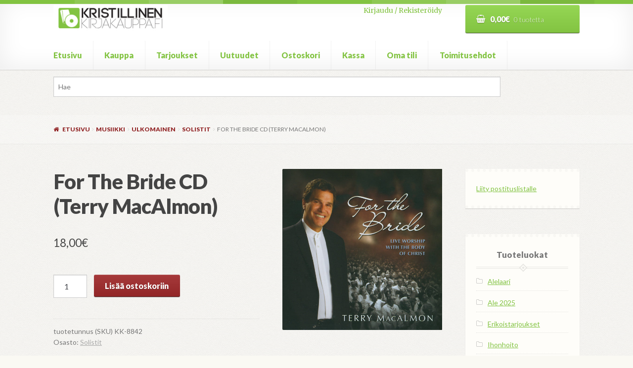

--- FILE ---
content_type: text/html; charset=UTF-8
request_url: https://www.kristillinenkirjakauppa.fi/tuote/for-the-bride-cd-terry-macalmon/
body_size: 13660
content:
<!doctype html>
<html lang="fi">
<head>
<meta charset="UTF-8">
<meta name="viewport" content="width=device-width, initial-scale=1, maximum-scale=1.0, user-scalable=no">
<link rel="profile" href="http://gmpg.org/xfn/11">
<link rel="pingback" href="https://www.kristillinenkirjakauppa.fi/xmlrpc.php">

<title>For The Bride CD (Terry MacAlmon) &#8211; kristillinenkirjakauppa.fi</title>
<link rel='dns-prefetch' href='//fonts.googleapis.com' />
<link rel='dns-prefetch' href='//code.jquery.com' />
<link rel='dns-prefetch' href='//s.w.org' />
<link rel="alternate" type="application/rss+xml" title="kristillinenkirjakauppa.fi &raquo; syöte" href="https://www.kristillinenkirjakauppa.fi/feed/" />
<link rel="alternate" type="application/rss+xml" title="kristillinenkirjakauppa.fi &raquo; kommenttien syöte" href="https://www.kristillinenkirjakauppa.fi/comments/feed/" />
		<script type="text/javascript">
			window._wpemojiSettings = {"baseUrl":"https:\/\/s.w.org\/images\/core\/emoji\/11\/72x72\/","ext":".png","svgUrl":"https:\/\/s.w.org\/images\/core\/emoji\/11\/svg\/","svgExt":".svg","source":{"concatemoji":"https:\/\/www.kristillinenkirjakauppa.fi\/wp-includes\/js\/wp-emoji-release.min.js?ver=4.9.22"}};
			!function(e,a,t){var n,r,o,i=a.createElement("canvas"),p=i.getContext&&i.getContext("2d");function s(e,t){var a=String.fromCharCode;p.clearRect(0,0,i.width,i.height),p.fillText(a.apply(this,e),0,0);e=i.toDataURL();return p.clearRect(0,0,i.width,i.height),p.fillText(a.apply(this,t),0,0),e===i.toDataURL()}function c(e){var t=a.createElement("script");t.src=e,t.defer=t.type="text/javascript",a.getElementsByTagName("head")[0].appendChild(t)}for(o=Array("flag","emoji"),t.supports={everything:!0,everythingExceptFlag:!0},r=0;r<o.length;r++)t.supports[o[r]]=function(e){if(!p||!p.fillText)return!1;switch(p.textBaseline="top",p.font="600 32px Arial",e){case"flag":return s([55356,56826,55356,56819],[55356,56826,8203,55356,56819])?!1:!s([55356,57332,56128,56423,56128,56418,56128,56421,56128,56430,56128,56423,56128,56447],[55356,57332,8203,56128,56423,8203,56128,56418,8203,56128,56421,8203,56128,56430,8203,56128,56423,8203,56128,56447]);case"emoji":return!s([55358,56760,9792,65039],[55358,56760,8203,9792,65039])}return!1}(o[r]),t.supports.everything=t.supports.everything&&t.supports[o[r]],"flag"!==o[r]&&(t.supports.everythingExceptFlag=t.supports.everythingExceptFlag&&t.supports[o[r]]);t.supports.everythingExceptFlag=t.supports.everythingExceptFlag&&!t.supports.flag,t.DOMReady=!1,t.readyCallback=function(){t.DOMReady=!0},t.supports.everything||(n=function(){t.readyCallback()},a.addEventListener?(a.addEventListener("DOMContentLoaded",n,!1),e.addEventListener("load",n,!1)):(e.attachEvent("onload",n),a.attachEvent("onreadystatechange",function(){"complete"===a.readyState&&t.readyCallback()})),(n=t.source||{}).concatemoji?c(n.concatemoji):n.wpemoji&&n.twemoji&&(c(n.twemoji),c(n.wpemoji)))}(window,document,window._wpemojiSettings);
		</script>
		<style type="text/css">
img.wp-smiley,
img.emoji {
	display: inline !important;
	border: none !important;
	box-shadow: none !important;
	height: 1em !important;
	width: 1em !important;
	margin: 0 .07em !important;
	vertical-align: -0.1em !important;
	background: none !important;
	padding: 0 !important;
}
</style>
<link rel='stylesheet' id='wc_product_finder-css'  href='https://www.kristillinenkirjakauppa.fi/wp-content/plugins/woocommerce-product-finder/assets/css/style.css?ver=4.9.22' type='text/css' media='all' />
<link rel='stylesheet' id='photoswipe-css'  href='//www.kristillinenkirjakauppa.fi/wp-content/plugins/woocommerce/assets/css/photoswipe/photoswipe.css?ver=3.0.7' type='text/css' media='all' />
<link rel='stylesheet' id='photoswipe-default-skin-css'  href='//www.kristillinenkirjakauppa.fi/wp-content/plugins/woocommerce/assets/css/photoswipe/default-skin/default-skin.css?ver=3.0.7' type='text/css' media='all' />
<link rel='stylesheet' id='brands-styles-css'  href='https://www.kristillinenkirjakauppa.fi/wp-content/plugins/woocommerce-brands/assets/css/style.css?ver=4.9.22' type='text/css' media='all' />
<link rel='stylesheet' id='wooslider-flexslider-css'  href='https://www.kristillinenkirjakauppa.fi/wp-content/plugins/wooslider/assets/css/flexslider.css?ver=2.0.1' type='text/css' media='all' />
<link rel='stylesheet' id='wooslider-common-css'  href='https://www.kristillinenkirjakauppa.fi/wp-content/plugins/wooslider/assets/css/style.css?ver=2.0.1' type='text/css' media='all' />
<link rel='stylesheet' id='dashicons-css'  href='https://www.kristillinenkirjakauppa.fi/wp-includes/css/dashicons.min.css?ver=4.9.22' type='text/css' media='all' />
<link rel='stylesheet' id='yith_wcbm_badge_style-css'  href='https://www.kristillinenkirjakauppa.fi/wp-content/plugins/yith-woocommerce-badge-management-premium/assets/css/frontend.css?ver=4.9.22' type='text/css' media='all' />
<style id='yith_wcbm_badge_style-inline-css' type='text/css'>
			.yith-wcbm-css-badge-15510{
				color: #050505;
				font-family: "Open Sans",sans-serif;
				position: absolute;
				background-color: transparent;
				overflow: auto;
				top: 0px;bottom: auto;left: 0px;right: 0px;opacity: 1;			}
			.yith-wcbm-css-badge-15510 div.yith-wcbm-css-s1{
				
			}

			.yith-wcbm-css-badge-15510 div.yith-wcbm-css-s2{
				
			}

			.yith-wcbm-css-badge-15510 div.yith-wcbm-css-text{
				padding: 6px 8px;
				background: #eeee22;
				font-size: 13px;
				font-weight: bold;
				line-height:13px;
			}
			

			.yith-wcbm-css-badge-24496{
				color: #FFFFFF;
				font-family: "Open Sans",sans-serif;
				position: absolute;
				background-color: transparent;
				overflow: auto;
				top: 0px;bottom: auto;left: 0px;right: 0px;opacity: 1;			}
			.yith-wcbm-css-badge-24496 div.yith-wcbm-css-s1{
				
			}

			.yith-wcbm-css-badge-24496 div.yith-wcbm-css-s2{
				
			}

			.yith-wcbm-css-badge-24496 div.yith-wcbm-css-text{
				padding: 6px 8px;
				background: #82c341;
				font-size: 13px;
				font-weight: bold;
				line-height:13px;
			}
			

			.yith-wcbm-css-badge-24495{
				color: #FFFFFF;
				font-family: "Open Sans",sans-serif;
				position: absolute;
				background-color: transparent;
				overflow: auto;
				top: 0px;bottom: auto;left: 0px;right: 0px;opacity: 1;			}
			.yith-wcbm-css-badge-24495 div.yith-wcbm-css-s1{
				
			}

			.yith-wcbm-css-badge-24495 div.yith-wcbm-css-s2{
				
			}

			.yith-wcbm-css-badge-24495 div.yith-wcbm-css-text{
				padding: 6px 8px;
				background: #dd3333;
				font-size: 13px;
				font-weight: bold;
				line-height:13px;
			}
			


</style>
<link rel='stylesheet' id='googleFontsOpenSans-css'  href='//fonts.googleapis.com/css?family=Open+Sans%3A400%2C600%2C700%2C800%2C300&#038;ver=4.9.22' type='text/css' media='all' />
<link rel='stylesheet' id='ywgc-frontend-css'  href='https://www.kristillinenkirjakauppa.fi/wp-content/plugins/yith-woocommerce-gift-cards-premium/assets/css/ywgc-frontend.css?ver=1.6.6' type='text/css' media='all' />
<link rel='stylesheet' id='jquery-ui-css-css'  href='//code.jquery.com/ui/1.11.4/themes/smoothness/jquery-ui.css?ver=4.9.22' type='text/css' media='all' />
<link rel='stylesheet' id='storefront-style-css'  href='https://www.kristillinenkirjakauppa.fi/wp-content/themes/storefront/style.css?ver=4.9.22' type='text/css' media='all' />
<style id='storefront-style-inline-css' type='text/css'>

			.main-navigation ul li a,
			.site-title a,
			ul.menu li a,
			.site-branding h1 a,
			.site-footer .storefront-handheld-footer-bar a:not(.button),
			button.menu-toggle,
			button.menu-toggle:hover {
				color: #82c341;
			}

			button.menu-toggle,
			button.menu-toggle:hover {
				border-color: #82c341;
			}

			.main-navigation ul li a:hover,
			.main-navigation ul li:hover > a,
			.site-title a:hover,
			a.cart-contents:hover,
			.site-header-cart .widget_shopping_cart a:hover,
			.site-header-cart:hover > li > a,
			.site-header ul.menu li.current-menu-item > a {
				color: #b4f573;
			}

			table th {
				background-color: #f0efeb;
			}

			table tbody td {
				background-color: #f5f4f0;
			}

			table tbody tr:nth-child(2n) td {
				background-color: #f3f2ee;
			}

			.site-header,
			.secondary-navigation ul ul,
			.main-navigation ul.menu > li.menu-item-has-children:after,
			.secondary-navigation ul.menu ul,
			.storefront-handheld-footer-bar,
			.storefront-handheld-footer-bar ul li > a,
			.storefront-handheld-footer-bar ul li.search .site-search,
			button.menu-toggle,
			button.menu-toggle:hover {
				background-color: #ffffff;
			}

			p.site-description,
			.site-header,
			.storefront-handheld-footer-bar {
				color: #444444;
			}

			.storefront-handheld-footer-bar ul li.cart .count,
			button.menu-toggle:after,
			button.menu-toggle:before,
			button.menu-toggle span:before {
				background-color: #82c341;
			}

			.storefront-handheld-footer-bar ul li.cart .count {
				color: #ffffff;
			}

			.storefront-handheld-footer-bar ul li.cart .count {
				border-color: #ffffff;
			}

			h1, h2, h3, h4, h5, h6 {
				color: #444444;
			}

			.widget h1 {
				border-bottom-color: #444444;
			}

			body,
			.secondary-navigation a,
			.onsale,
			.pagination .page-numbers li .page-numbers:not(.current), .woocommerce-pagination .page-numbers li .page-numbers:not(.current) {
				color: #777777;
			}

			.widget-area .widget a,
			.hentry .entry-header .posted-on a,
			.hentry .entry-header .byline a {
				color: #a9a9a9;
			}

			a  {
				color: #82c341;
			}

			a:focus,
			.button:focus,
			.button.alt:focus,
			.button.added_to_cart:focus,
			.button.wc-forward:focus,
			button:focus,
			input[type="button"]:focus,
			input[type="reset"]:focus,
			input[type="submit"]:focus {
				outline-color: #82c341;
			}

			button, input[type="button"], input[type="reset"], input[type="submit"], .button, .added_to_cart, .widget a.button, .site-header-cart .widget_shopping_cart a.button {
				background-color: #82c341;
				border-color: #82c341;
				color: #ffffff;
			}

			button:hover, input[type="button"]:hover, input[type="reset"]:hover, input[type="submit"]:hover, .button:hover, .added_to_cart:hover, .widget a.button:hover, .site-header-cart .widget_shopping_cart a.button:hover {
				background-color: #69aa28;
				border-color: #69aa28;
				color: #ffffff;
			}

			button.alt, input[type="button"].alt, input[type="reset"].alt, input[type="submit"].alt, .button.alt, .added_to_cart.alt, .widget-area .widget a.button.alt, .added_to_cart, .pagination .page-numbers li .page-numbers.current, .woocommerce-pagination .page-numbers li .page-numbers.current, .widget a.button.checkout {
				background-color: #922627;
				border-color: #922627;
				color: #ffffff;
			}

			button.alt:hover, input[type="button"].alt:hover, input[type="reset"].alt:hover, input[type="submit"].alt:hover, .button.alt:hover, .added_to_cart.alt:hover, .widget-area .widget a.button.alt:hover, .added_to_cart:hover, .widget a.button.checkout:hover {
				background-color: #790d0e;
				border-color: #790d0e;
				color: #ffffff;
			}

			#comments .comment-list .comment-content .comment-text {
				background-color: #f0efeb;
			}

			.site-footer {
				background-color: #85db32;
				color: #ffffff;
			}

			.site-footer a:not(.button) {
				color: #ffffff;
			}

			.site-footer h1, .site-footer h2, .site-footer h3, .site-footer h4, .site-footer h5, .site-footer h6 {
				color: #444444;
			}

			#order_review,
			#payment .payment_methods > li .payment_box {
				background-color: #F7F6F2;
			}

			#payment .payment_methods > li {
				background-color: #f2f1ed;
			}

			#payment .payment_methods > li:hover {
				background-color: #edece8;
			}

			@media screen and ( min-width: 768px ) {
				.secondary-navigation ul.menu a:hover {
					color: #5d5d5d;
				}

				.secondary-navigation ul.menu a {
					color: #444444;
				}

				.site-header-cart .widget_shopping_cart,
				.main-navigation ul.menu ul.sub-menu,
				.main-navigation ul.nav-menu ul.children {
					background-color: #f7f7f7;
				}
			}
</style>
<link rel='stylesheet' id='bookshop-fonts-css'  href='https://fonts.googleapis.com/css?family=Merriweather%3A400%2C400italic%2C700%7CLato%3A300%2C400%2C400italic%2C700%2C700italic%2C900&#038;subset=latin%2Clatin-ext' type='text/css' media='all' />
<link rel='stylesheet' id='storefront-icons-css'  href='https://www.kristillinenkirjakauppa.fi/wp-content/themes/storefront/assets/sass/base/icons.css?ver=2.2.3' type='text/css' media='all' />
<link rel='stylesheet' id='storefront-fonts-css'  href='https://fonts.googleapis.com/css?family=Source+Sans+Pro:400,300,300italic,400italic,600,700,900&#038;subset=latin%2Clatin-ext' type='text/css' media='all' />
<link rel='stylesheet' id='storefront-woocommerce-style-css'  href='https://www.kristillinenkirjakauppa.fi/wp-content/themes/storefront/assets/sass/woocommerce/woocommerce.css?ver=2.2.3' type='text/css' media='all' />
<style id='storefront-woocommerce-style-inline-css' type='text/css'>

			a.cart-contents,
			.site-header-cart .widget_shopping_cart a {
				color: #82c341;
			}

			table.cart td.product-remove,
			table.cart td.actions {
				border-top-color: #F7F6F2;
			}

			.woocommerce-tabs ul.tabs li.active a,
			ul.products li.product .price,
			.onsale,
			.widget_search form:before,
			.widget_product_search form:before {
				color: #777777;
			}

			.woocommerce-breadcrumb a,
			a.woocommerce-review-link,
			.product_meta a {
				color: #a9a9a9;
			}

			.onsale {
				border-color: #777777;
			}

			.star-rating span:before,
			.quantity .plus, .quantity .minus,
			p.stars a:hover:after,
			p.stars a:after,
			.star-rating span:before,
			#payment .payment_methods li input[type=radio]:first-child:checked+label:before {
				color: #82c341;
			}

			.widget_price_filter .ui-slider .ui-slider-range,
			.widget_price_filter .ui-slider .ui-slider-handle {
				background-color: #82c341;
			}

			.woocommerce-breadcrumb,
			#reviews .commentlist li .comment_container {
				background-color: #f0efeb;
			}

			.order_details {
				background-color: #f0efeb;
			}

			.order_details li {
				border-bottom: 1px dotted #dbdad6;
			}

			.order_details:before,
			.order_details:after {
				background: -webkit-linear-gradient(transparent 0,transparent 0),-webkit-linear-gradient(135deg,#f0efeb 33.33%,transparent 33.33%),-webkit-linear-gradient(45deg,#f0efeb 33.33%,transparent 33.33%)
			}

			@media screen and ( min-width: 768px ) {
				.site-header-cart .widget_shopping_cart,
				.site-header .product_list_widget li .quantity {
					color: #444444;
				}
			}
</style>
<link rel='stylesheet' id='storefront-child-style-css'  href='https://www.kristillinenkirjakauppa.fi/wp-content/themes/bookshop/style.css?ver=4.9.22' type='text/css' media='all' />
<style id='storefront-child-style-inline-css' type='text/css'>

				.secondary-navigation ul.menu li a,
				.woocommerce-breadcrumb a,
				ul.products li.product .price,
				.star-rating span:before {
					color: #922627;
				}

				.site-header-cart .widget_shopping_cart, .main-navigation ul.menu ul.sub-menu, .main-navigation ul.nav-menu ul.children {
					background-color: #ffffff;
				}

				.star-rating:before {
					color: #777777;
				}

				.single-product div.product .summary .price,
				#reviews .commentlist li .review-meta strong,
				.main-navigation ul li.smm-active .widget h3.widget-title {
					color: #444444;
				}

				ul.products li.product h3,
				ul.products li.product .button,
				ul.products li.product .added_to_cart,
				.widget-area .widget a:not(.button) {
					color: #82c341;
				}

				.main-navigation ul li .smm-mega-menu ul.products li.product a.button.add_to_cart_button,
				.main-navigation ul li .smm-mega-menu ul.products li.product a.added_to_cart,
				.main-navigation ul li .smm-mega-menu ul.products li.product a.button.add_to_cart_button:hover,
				.main-navigation ul li .smm-mega-menu ul.products li.product a.added_to_cart:hover,
				.main-navigation ul li .smm-mega-menu ul.products li.product a.button.product_type_grouped,
				.main-navigation ul li .smm-mega-menu ul.products li.product a.button.product_type_grouped:hover {
					color: #82c341 !important;
					background-color: transparent !important;
				}

				.widget-area .widget a:hover,
				.main-navigation ul li a:hover,
				.main-navigation ul li:hover > a,
				.site-title a:hover, a.cart-contents:hover,
				.site-header-cart .widget_shopping_cart a:hover,
				.site-header-cart:hover > li > a,
				ul.menu li.current-menu-item > a {
					color: #5a9b19;
				}

				ul.products li.product .format,
				ul.products li.product .author,
				ul.products li.product .button:before,
				mark {
					color: #777777;
				}

				.onsale {
					background-color: #82c341;
					color: #F7F6F2;
				}

				.onsale:before {
					border-right-color: #82c341;
				}

				.onsale:after {
					border-left-color: #82c341;
				}

				.secondary-navigation ul.menu li a:hover {
					color: #ba4e4f;
				}

				.site-header:before {
					background-color: #82c341;
				}

				.button,
				button:not(.pswp__button),
				input[type=button],
				input[type=reset],
				input[type=submit],
				.site-header-cart .cart-contents {
					background: #82c341; /* Old browsers */
					background: -moz-linear-gradient(top, #96d755 0%, #82c341 100%); /* FF3.6-15 */
					background: -webkit-linear-gradient(top, #96d755 0%,#82c341 100%); /* Chrome10-25,Safari5.1-6 */
					background: linear-gradient(to bottom, #96d755 0%,#82c341 100%); /* W3C, IE10+, FF16+, Chrome26+, Opera12+, Safari7+ */
					filter: progid:DXImageTransform.Microsoft.gradient( startColorstr="#96d755", endColorstr="#82c341",GradientType=0 ); /* IE6-9 */
					color: #ffffff
				}

				.button:hover,
				button:not(.pswp__button):hover,
				input[type=button]:hover,
				input[type=reset]:hover,
				input[type=submit]:hover,
				.site-header-cart .cart-contents:hover {
					background: #82c341; /* Old browsers */
					background: -moz-linear-gradient(top, #82c341 0%, #5fa01e 100%); /* FF3.6-15 */
					background: -webkit-linear-gradient(top, #82c341 0%,#5fa01e 100%); /* Chrome10-25,Safari5.1-6 */
					background: linear-gradient(to bottom, #82c341 0%,#5fa01e 100%); /* W3C, IE10+, FF16+, Chrome26+, Opera12+, Safari7+ */
					filter: progid:DXImageTransform.Microsoft.gradient( startColorstr="#82c341", endColorstr="#5fa01e",GradientType=0 ); /* IE6-9 */
				}

				.button.alt,
				button.alt,
				input[type=button].alt,
				input[type=reset].alt,
				input[type=submit].alt {
					background: #922627; /* Old browsers */
					background: -moz-linear-gradient(top, #a63a3b 0%, #922627 100%); /* FF3.6-15 */
					background: -webkit-linear-gradient(top, #a63a3b 0%,#922627 100%); /* Chrome10-25,Safari5.1-6 */
					background: linear-gradient(to bottom, #a63a3b 0%,#922627 100%); /* W3C, IE10+, FF16+, Chrome26+, Opera12+, Safari7+ */
					filter: progid:DXImageTransform.Microsoft.gradient( startColorstr="#a63a3b", endColorstr="#922627",GradientType=0 ); /* IE6-9 */
					color: #ffffff
				}

				.button.alt:hover,
				button.alt:hover,
				input[type=button].alt:hover,
				input[type=reset].alt:hover,
				input[type=submit].alt:hover {
					background: #922627; /* Old browsers */
					background: -moz-linear-gradient(top, #922627 0%, #6f0304 100%); /* FF3.6-15 */
					background: -webkit-linear-gradient(top, #922627 0%,#6f0304 100%); /* Chrome10-25,Safari5.1-6 */
					background: linear-gradient(to bottom, #922627 0%,#6f0304 100%); /* W3C, IE10+, FF16+, Chrome26+, Opera12+, Safari7+ */
					filter: progid:DXImageTransform.Microsoft.gradient( startColorstr="#922627", endColorstr="#6f0304",GradientType=0 ); /* IE6-9 */
				}

				.site-header-cart .cart-contents:hover,
				.site-header-cart:hover .cart-contents,
				ul.menu li.current-menu-item > a.cart-contents {
					color: #ffffff
				}

				ul.menu li.current-menu-item > a,
				table th,
				#payment .payment_methods li label {
					color: #444444;
				}

				.main-navigation ul.nav-menu > li:hover > a,
				ul.menu li.current-menu-item > a:not(.cart-contents),
				.main-navigation ul.menu ul,
				.site-header-cart .widget_shopping_cart,
				.smm-mega-menu {
					background: #ffffff;
				}

				.main-navigation ul li.smm-active li:hover a {
					color: #82c341 !important;
				}

				.widget-area .widget,
				table,
				.woocommerce-tabs ul.tabs,
				.storefront-sorting,
				#order_review_heading,
				#order_review {
					background: #fefdf9;
				}

				.widget-area .widget.widget_shopping_cart {
					background: #fffffc;
				}

				.widget-area .widget .widget-title, .widget-area .widget .widgettitle,
				.site-main .storefront-product-section .section-title {
					border-bottom-color: #e8e7e3;
				}

				.widget-area .widget .widget-title:after, .widget-area .widget .widgettitle:after {
					background-color: #e8e7e3;
					border: 2px solid #fefdf9;
					box-shadow: 0 0 0 2px #e8e7e3;
				}

				.site-main .storefront-product-section .section-title:after {
					background-color: #e8e7e3;
					border: 2px solid #F7F6F2;
					box-shadow: 0 0 0 2px #e8e7e3;
				}
</style>
<link rel='stylesheet' id='storefront-woocommerce-brands-style-css'  href='https://www.kristillinenkirjakauppa.fi/wp-content/themes/storefront/assets/sass/woocommerce/extensions/brands.css?ver=4.9.22' type='text/css' media='all' />
<link rel='stylesheet' id='storefront-woocommerce-bundles-style-css'  href='https://www.kristillinenkirjakauppa.fi/wp-content/themes/storefront/assets/sass/woocommerce/extensions/bundles.css?ver=4.9.22' type='text/css' media='all' />
<link rel='stylesheet' id='wc-bundle-style-css'  href='https://www.kristillinenkirjakauppa.fi/wp-content/plugins/woocommerce-product-bundles/assets/css/wc-pb-frontend.css?ver=5.2.1' type='text/css' media='all' />
<script type='text/javascript' src='https://www.kristillinenkirjakauppa.fi/wp-includes/js/jquery/jquery.js?ver=1.12.4'></script>
<script type='text/javascript' src='https://www.kristillinenkirjakauppa.fi/wp-includes/js/jquery/jquery-migrate.min.js?ver=1.4.1'></script>
<script type='text/javascript'>
/* <![CDATA[ */
var wc_product_finder_data = {"ajax_url":"https:\/\/www.kristillinenkirjakauppa.fi\/wp-admin\/admin-ajax.php"};
/* ]]> */
</script>
<script type='text/javascript' src='https://www.kristillinenkirjakauppa.fi/wp-content/plugins/woocommerce-product-finder/assets/js/scripts.min.js?ver=4.9.22'></script>
<script type='text/javascript' src='https://www.kristillinenkirjakauppa.fi/wp-content/plugins/woocommerce/assets/js/accounting/accounting.min.js?ver=0.4.2'></script>
<link rel='https://api.w.org/' href='https://www.kristillinenkirjakauppa.fi/wp-json/' />
<link rel="EditURI" type="application/rsd+xml" title="RSD" href="https://www.kristillinenkirjakauppa.fi/xmlrpc.php?rsd" />
<link rel="wlwmanifest" type="application/wlwmanifest+xml" href="https://www.kristillinenkirjakauppa.fi/wp-includes/wlwmanifest.xml" /> 
<meta name="generator" content="WordPress 4.9.22" />
<meta name="generator" content="WooCommerce 3.0.7" />
<link rel="canonical" href="https://www.kristillinenkirjakauppa.fi/tuote/for-the-bride-cd-terry-macalmon/" />
<link rel='shortlink' href='https://www.kristillinenkirjakauppa.fi/?p=2921' />
<link rel="alternate" type="application/json+oembed" href="https://www.kristillinenkirjakauppa.fi/wp-json/oembed/1.0/embed?url=https%3A%2F%2Fwww.kristillinenkirjakauppa.fi%2Ftuote%2Ffor-the-bride-cd-terry-macalmon%2F" />
<link rel="alternate" type="text/xml+oembed" href="https://www.kristillinenkirjakauppa.fi/wp-json/oembed/1.0/embed?url=https%3A%2F%2Fwww.kristillinenkirjakauppa.fi%2Ftuote%2Ffor-the-bride-cd-terry-macalmon%2F&#038;format=xml" />
            <style type="text/css">
                .paytrail-provider-group {
                    background-color: #ebebeb !important;
                    color: #515151 !important;
                }
                .paytrail-provider-group.selected {
                    background-color: #33798d !important;
                    color: #ffffff !important;
                }
                .paytrail-provider-group.selected div {
                    color: #ffffff !important;
                }
                .paytrail-provider-group:hover {
                    background-color: #d0d0d0 !important;
                    color: #515151 !important;
                }
                .paytrail-provider-group.selected:hover {
                    background-color: #33798d !important;
                    color: #ffffff !important;
                }
                .woocommerce-checkout #payment .paytrail-woocommerce-payment-fields--list-item--input:checked+.paytrail-woocommerce-payment-fields--list-item--wrapper, .woocommerce-checkout #payment .paytrail-woocommerce-payment-fields--list-item:hover .paytrail-woocommerce-payment-fields--list-item--wrapper {                    
                    border: 2px solid #33798d !important;
                }
                .woocommerce-checkout #payment ul.payment_methods li.paytrail-woocommerce-payment-fields--list-item .paytrail-woocommerce-payment-fields--list-item--wrapper:hover {
                    border: 2px solid #5399ad !important;
                }
            </style>
        	<noscript><style>.woocommerce-product-gallery{ opacity: 1 !important; }</style></noscript>
	<style type="text/css" id="custom-background-css">
body.custom-background { background-color: ##F7F6F2; background-image: url("https://www.kristillinenkirjakauppa.fi/wp-content/themes/bookshop/assets/images/paper.png"); background-position: left top; background-size: auto; background-repeat: repeat; background-attachment: fixed; }
</style>
<link rel="icon" href="https://www.kristillinenkirjakauppa.fi/wp-content/uploads/2016/09/cropped-logo_icon-1-32x32.jpg" sizes="32x32" />
<link rel="icon" href="https://www.kristillinenkirjakauppa.fi/wp-content/uploads/2016/09/cropped-logo_icon-1-192x192.jpg" sizes="192x192" />
<link rel="apple-touch-icon-precomposed" href="https://www.kristillinenkirjakauppa.fi/wp-content/uploads/2016/09/cropped-logo_icon-1-180x180.jpg" />
<meta name="msapplication-TileImage" content="https://www.kristillinenkirjakauppa.fi/wp-content/uploads/2016/09/cropped-logo_icon-1-270x270.jpg" />
</head>

<body class="product-template-default single single-product postid-2921 custom-background wp-custom-logo woocommerce woocommerce-page yith-wcbm-theme-storefront right-sidebar woocommerce-active">
<div id="page" class="hfeed site">
	
	<header id="masthead" class="site-header" role="banner" style="">
		<div class="col-full">

					<a class="skip-link screen-reader-text" href="#site-navigation">Siirry navigointiin</a>
		<a class="skip-link screen-reader-text" href="#content">Siirry sisältöön</a>
				<div class="site-branding">
			<a href="https://www.kristillinenkirjakauppa.fi/" class="custom-logo-link" rel="home" itemprop="url"><img width="470" height="110" src="https://www.kristillinenkirjakauppa.fi/wp-content/uploads/2016/09/logo_vaaka.jpg" class="custom-logo" alt="kristillinenkirjakauppa.fi" itemprop="logo" srcset="https://www.kristillinenkirjakauppa.fi/wp-content/uploads/2016/09/logo_vaaka.jpg 470w, https://www.kristillinenkirjakauppa.fi/wp-content/uploads/2016/09/logo_vaaka-180x42.jpg 180w, https://www.kristillinenkirjakauppa.fi/wp-content/uploads/2016/09/logo_vaaka-320x75.jpg 320w, https://www.kristillinenkirjakauppa.fi/wp-content/uploads/2016/09/logo_vaaka-300x70.jpg 300w" sizes="(max-width: 470px) 100vw, 470px" /></a>		</div>
		<div class="site-search" style="text-align: right;"><a href="/my-account/">Kirjaudu / Rekister&ouml;idy</a></div>		<ul id="site-header-cart" class="site-header-cart menu">
			<li class="">
							<a class="cart-contents" href="https://www.kristillinenkirjakauppa.fi/cart/" title="Katso ostoskori">
				<span class="amount">0,00&euro;</span> <span class="count">0 tuotetta</span>
			</a>
					</li>
			<li>
				<div class="widget woocommerce widget_shopping_cart"><div class="widget_shopping_cart_content"></div></div>			</li>
		</ul>
		<div class="storefront-primary-navigation"><section class="bookshop-primary-navigation">		<nav id="site-navigation" class="main-navigation" role="navigation" aria-label="Ensisijainen navigointi">
		<button class="menu-toggle" aria-controls="site-navigation" aria-expanded="false"><span>Valikko</span></button>
			<div class="primary-navigation"><ul id="menu-paavalikko-myos-mobiili" class="menu"><li id="menu-item-18144" class="menu-item menu-item-type-post_type menu-item-object-page menu-item-home menu-item-18144"><a href="https://www.kristillinenkirjakauppa.fi/">Etusivu</a></li>
<li id="menu-item-18143" class="menu-item menu-item-type-post_type menu-item-object-page current_page_parent menu-item-18143"><a href="https://www.kristillinenkirjakauppa.fi/shop/">Kauppa</a></li>
<li id="menu-item-18137" class="menu-item menu-item-type-post_type menu-item-object-page menu-item-18137"><a href="https://www.kristillinenkirjakauppa.fi/tarjoukset/">Tarjoukset</a></li>
<li id="menu-item-18136" class="menu-item menu-item-type-post_type menu-item-object-page menu-item-18136"><a href="https://www.kristillinenkirjakauppa.fi/uutuudet/">Uutuudet</a></li>
<li id="menu-item-18142" class="menu-item menu-item-type-post_type menu-item-object-page menu-item-18142"><a href="https://www.kristillinenkirjakauppa.fi/cart/">Ostoskori</a></li>
<li id="menu-item-18141" class="menu-item menu-item-type-post_type menu-item-object-page menu-item-18141"><a href="https://www.kristillinenkirjakauppa.fi/checkout/">Kassa</a></li>
<li id="menu-item-18140" class="menu-item menu-item-type-post_type menu-item-object-page menu-item-18140"><a href="https://www.kristillinenkirjakauppa.fi/my-account/">Oma tili</a></li>
<li id="menu-item-18138" class="menu-item menu-item-type-post_type menu-item-object-page menu-item-18138"><a href="https://www.kristillinenkirjakauppa.fi/toimitusehdot/">Toimitusehdot</a></li>
</ul></div><div class="handheld-navigation"><ul id="menu-paavalikko-myos-mobiili-1" class="menu"><li class="menu-item menu-item-type-post_type menu-item-object-page menu-item-home menu-item-18144"><a href="https://www.kristillinenkirjakauppa.fi/">Etusivu</a></li>
<li class="menu-item menu-item-type-post_type menu-item-object-page current_page_parent menu-item-18143"><a href="https://www.kristillinenkirjakauppa.fi/shop/">Kauppa</a></li>
<li class="menu-item menu-item-type-post_type menu-item-object-page menu-item-18137"><a href="https://www.kristillinenkirjakauppa.fi/tarjoukset/">Tarjoukset</a></li>
<li class="menu-item menu-item-type-post_type menu-item-object-page menu-item-18136"><a href="https://www.kristillinenkirjakauppa.fi/uutuudet/">Uutuudet</a></li>
<li class="menu-item menu-item-type-post_type menu-item-object-page menu-item-18142"><a href="https://www.kristillinenkirjakauppa.fi/cart/">Ostoskori</a></li>
<li class="menu-item menu-item-type-post_type menu-item-object-page menu-item-18141"><a href="https://www.kristillinenkirjakauppa.fi/checkout/">Kassa</a></li>
<li class="menu-item menu-item-type-post_type menu-item-object-page menu-item-18140"><a href="https://www.kristillinenkirjakauppa.fi/my-account/">Oma tili</a></li>
<li class="menu-item menu-item-type-post_type menu-item-object-page menu-item-18138"><a href="https://www.kristillinenkirjakauppa.fi/toimitusehdot/">Toimitusehdot</a></li>
</ul></div>		</nav><!-- #site-navigation -->
		</section></div>
		</div>
	</header><!-- #masthead -->

			<div class="header-widget-region" role="complementary">
			<div class="col-full">
				<div id="woocommerce_product_search_widget-5" class="widget widget_woocommerce_product_search_widget"><div id="product-search-1958691323" class="product-search floating"><div class="product-search-form"><form id="product-search-form-1958691323" class="product-search-form" action="https://www.kristillinenkirjakauppa.fi/" method="get"><div><input id="product-search-field-1958691323" name="s" type="text" class="product-search-field" placeholder="Hae" autocomplete="off"/><input type="hidden" name="post_type" value="product"/><input type="hidden" name="tags" value="1"/><input type="hidden" name="ixwps" value="1"/><noscript><button type="submit">Hae</button></noscript></div></form></div><div id="product-search-results-1958691323" class="product-search-results"></div></div><script type="text/javascript">if ( typeof jQuery !== "undefined" ) {jQuery(document).ready(function(){jQuery("#product-search-field-1958691323").typeWatch( {
				callback: function (value) { ixwps.productSearch('product-search-field-1958691323', 'product-search-1958691323', 'product-search-1958691323 div.product-search-results', 'https://www.kristillinenkirjakauppa.fi/wp-admin/admin-ajax.php', value, {no_results:"",dynamic_focus:true}); },
				wait: 500,
				highlight: true,
				captureLength: 1
			} );ixwps.navigate("product-search-field-1958691323","product-search-results-1958691323");ixwps.dynamicFocus("product-search-1958691323","product-search-results-1958691323");ixwps.autoAdjust("product-search-field-1958691323","product-search-results-1958691323");});}</script></div>			</div>
		</div>
		
	<div id="content" class="site-content" tabindex="-1">
		<div class="col-full">

		<nav class="woocommerce-breadcrumb"><a href="https://www.kristillinenkirjakauppa.fi">Etusivu</a><span class="breadcrumb-separator"> / </span><a href="https://www.kristillinenkirjakauppa.fi/tuote-osasto/musiikki/">Musiikki</a><span class="breadcrumb-separator"> / </span><a href="https://www.kristillinenkirjakauppa.fi/tuote-osasto/musiikki/ulkomainen/">Ulkomainen</a><span class="breadcrumb-separator"> / </span><a href="https://www.kristillinenkirjakauppa.fi/tuote-osasto/musiikki/ulkomainen/solistit-ulkomainen/">Solistit</a><span class="breadcrumb-separator"> / </span>For The Bride CD (Terry MacAlmon)</nav><div class="woocommerce"></div>
			<div id="primary" class="content-area">
			<main id="main" class="site-main" role="main">
		
		
			

<div id="product-2921" class="post-2921 product type-product status-publish has-post-thumbnail product_cat-solistit-ulkomainen first instock taxable shipping-taxable purchasable product-type-simple">

	<div class="woocommerce-product-gallery woocommerce-product-gallery--with-images woocommerce-product-gallery--columns-4 images" data-columns="4" style="opacity: 0; transition: opacity .25s ease-in-out;">
	<figure class="woocommerce-product-gallery__wrapper">
		<div data-thumb="https://www.kristillinenkirjakauppa.fi/wp-content/uploads/2016/08/8842-180x180.jpg" class="woocommerce-product-gallery__image"><a href="https://www.kristillinenkirjakauppa.fi/wp-content/uploads/2016/08/8842.jpg"><img width="598" height="600" src="https://www.kristillinenkirjakauppa.fi/wp-content/uploads/2016/08/8842-598x600.jpg" class="attachment-shop_single size-shop_single wp-post-image" alt="For The Bride CD" title="" data-src="https://www.kristillinenkirjakauppa.fi/wp-content/uploads/2016/08/8842.jpg" data-large_image="https://www.kristillinenkirjakauppa.fi/wp-content/uploads/2016/08/8842.jpg" data-large_image_width="800" data-large_image_height="803" srcset="https://www.kristillinenkirjakauppa.fi/wp-content/uploads/2016/08/8842-598x600.jpg 598w, https://www.kristillinenkirjakauppa.fi/wp-content/uploads/2016/08/8842-180x180.jpg 180w, https://www.kristillinenkirjakauppa.fi/wp-content/uploads/2016/08/8842-320x320.jpg 320w, https://www.kristillinenkirjakauppa.fi/wp-content/uploads/2016/08/8842-768x771.jpg 768w, https://www.kristillinenkirjakauppa.fi/wp-content/uploads/2016/08/8842-300x300.jpg 300w, https://www.kristillinenkirjakauppa.fi/wp-content/uploads/2016/08/8842-32x32.jpg 32w, https://www.kristillinenkirjakauppa.fi/wp-content/uploads/2016/08/8842.jpg 800w" sizes="(max-width: 598px) 100vw, 598px" /></a></div>	</figure>
</div>

	<div class="summary entry-summary">

		<h1 class="product_title entry-title">For The Bride CD (Terry MacAlmon)</h1><p class="price"><span class="woocommerce-Price-amount amount">18,00<span class="woocommerce-Price-currencySymbol">&euro;</span></span></p>

	
	<form class="cart" method="post" enctype='multipart/form-data'>
			<div class="quantity">
		<input type="number" class="input-text qty text" step="1" min="1" max="" name="quantity" value="1" title="Määrä" size="4" pattern="[0-9]*" inputmode="numeric" />
	</div>
	
		<button type="submit" name="add-to-cart" value="2921" class="single_add_to_cart_button button alt">Lisää ostoskoriin</button>

			</form>

	
<div class="product_meta">

	
	
		<span class="sku_wrapper">tuotetunnus (SKU) <span class="sku">KK-8842</span></span>

	
	<span class="posted_in">Osasto: <a href="https://www.kristillinenkirjakauppa.fi/tuote-osasto/musiikki/ulkomainen/solistit-ulkomainen/" rel="tag">Solistit</a></span>
	
	
</div>


	</div><!-- .summary -->

	<div class="woocommerce-tabs wc-tabs-wrapper">

<p>CD sisältää mm. kappaleet Let All The People Worship Him, Prepare The Way, Jesus, Name Above All Names.
</p>
<p>Tämän tuotteen kohdalla toimitusaika vaihtelee (riippuen tuotteen saatavuudesta) ja saattaa toisinaan olla reilustikin toimitusehdoissa mainittua aikaa pidempi. Toimitusaika-arviota voi tiedustella s-postitse.</p>
<h3>Kappalelista</h3>
<p>1. Let All The People Worship Him      <br />
2. Prepare The Way      <br />
3. Jesus, Name Above All Names      <br />
4. Spiritual Song I      <br />
5. We Were Made To Worship      <br />
6. More Than Ever Before      <br />
7. Worship Interlude I      <br />
8. We Fall Down      <br />
9. I Just Want To Praise You      <br />
10. Exalt The Lord Our God      <br />
11. Spiritual Song Ii      <br />
12. Agnus Dei      <br />
13. How Great Is Our God      <br />
14. Worship Interlude Ii      <br />
15. I Will Never Let Go</p>
<dl class="details clear">
<dt>Tekijä</dt>
<dd>Terry MacAlmon</dd>
<dt>Kustantaja / Jakelija</dt>
<dd>316europe</dd>
<dt>ISBN</dt>
<dd>0862878000090</dd>
<dt>ALV-prosentti</dt>
<dd>25,50 %</dd>
<dt>Julkaisuvuosi</dt>
<dd>2007</dd>
<dt>Formaatti</dt>
<dd>cd</dd>
</dl>
</div>
	<section class="related products">

		<h2>Tutustu myös</h2>

		<ul class="products">

			
				<li class="post-2671 product type-product status-publish has-post-thumbnail product_cat-solistit-ulkomainen first instock taxable shipping-taxable purchasable product-type-simple">
	<a href="https://www.kristillinenkirjakauppa.fi/tuote/faith-cd-jason-upton/" class="woocommerce-LoopProduct-link"><img width="300" height="297" src="https://www.kristillinenkirjakauppa.fi/wp-content/uploads/2016/08/8352-300x297.jpg" class="attachment-shop_catalog size-shop_catalog wp-post-image" alt="Faith CD" title="Faith CD" srcset="https://www.kristillinenkirjakauppa.fi/wp-content/uploads/2016/08/8352-300x297.jpg 300w, https://www.kristillinenkirjakauppa.fi/wp-content/uploads/2016/08/8352-180x178.jpg 180w, https://www.kristillinenkirjakauppa.fi/wp-content/uploads/2016/08/8352-320x317.jpg 320w, https://www.kristillinenkirjakauppa.fi/wp-content/uploads/2016/08/8352-768x761.jpg 768w, https://www.kristillinenkirjakauppa.fi/wp-content/uploads/2016/08/8352-32x32.jpg 32w, https://www.kristillinenkirjakauppa.fi/wp-content/uploads/2016/08/8352-600x595.jpg 600w, https://www.kristillinenkirjakauppa.fi/wp-content/uploads/2016/08/8352.jpg 800w" sizes="(max-width: 300px) 100vw, 300px" /><h2 class="woocommerce-loop-product__title">Faith CD (Jason Upton)</h2>
	<span class="price"><span class="woocommerce-Price-amount amount">20,00<span class="woocommerce-Price-currencySymbol">&euro;</span></span></span>
</a><a rel="nofollow" href="/tuote/for-the-bride-cd-terry-macalmon/?add-to-cart=2671" data-quantity="1" data-product_id="2671" data-product_sku="KK-8352" class="button product_type_simple add_to_cart_button ajax_add_to_cart">Lisää ostoskoriin</a></li>

			
				<li class="post-4909 product type-product status-publish has-post-thumbnail product_cat-solistit-ulkomainen  instock taxable shipping-taxable purchasable product-type-simple">
	<a href="https://www.kristillinenkirjakauppa.fi/tuote/point-of-life-cd-misty-edwards/" class="woocommerce-LoopProduct-link"><img width="297" height="300" src="https://www.kristillinenkirjakauppa.fi/wp-content/uploads/2016/08/12580-297x300.jpg" class="attachment-shop_catalog size-shop_catalog wp-post-image" alt="Point of life CD" title="Point of life CD" srcset="https://www.kristillinenkirjakauppa.fi/wp-content/uploads/2016/08/12580-297x300.jpg 297w, https://www.kristillinenkirjakauppa.fi/wp-content/uploads/2016/08/12580-178x180.jpg 178w, https://www.kristillinenkirjakauppa.fi/wp-content/uploads/2016/08/12580-317x320.jpg 317w, https://www.kristillinenkirjakauppa.fi/wp-content/uploads/2016/08/12580-768x776.jpg 768w, https://www.kristillinenkirjakauppa.fi/wp-content/uploads/2016/08/12580-300x303.jpg 300w, https://www.kristillinenkirjakauppa.fi/wp-content/uploads/2016/08/12580-32x32.jpg 32w, https://www.kristillinenkirjakauppa.fi/wp-content/uploads/2016/08/12580-594x600.jpg 594w, https://www.kristillinenkirjakauppa.fi/wp-content/uploads/2016/08/12580.jpg 800w" sizes="(max-width: 297px) 100vw, 297px" /><h2 class="woocommerce-loop-product__title">Point of life CD (Misty Edwards)</h2>
	<span class="price"><span class="woocommerce-Price-amount amount">18,00<span class="woocommerce-Price-currencySymbol">&euro;</span></span></span>
</a><a rel="nofollow" href="/tuote/for-the-bride-cd-terry-macalmon/?add-to-cart=4909" data-quantity="1" data-product_id="4909" data-product_sku="KK-12580" class="button product_type_simple add_to_cart_button ajax_add_to_cart">Lisää ostoskoriin</a></li>

			
				<li class="post-5837 product type-product status-publish has-post-thumbnail product_cat-solistit-ulkomainen  instock sale taxable shipping-taxable purchasable product-type-simple">
	<a href="https://www.kristillinenkirjakauppa.fi/tuote/something-big-cd-mary-mary/" class="woocommerce-LoopProduct-link"><div class='container-image-and-badge'><img width="300" height="300" src="https://www.kristillinenkirjakauppa.fi/wp-content/uploads/2016/10/13853-300x300.jpg" class="attachment-shop_catalog size-shop_catalog wp-post-image" alt="Something Big CD" title="Something Big CD" srcset="https://www.kristillinenkirjakauppa.fi/wp-content/uploads/2016/10/13853-300x300.jpg 300w, https://www.kristillinenkirjakauppa.fi/wp-content/uploads/2016/10/13853-180x180.jpg 180w, https://www.kristillinenkirjakauppa.fi/wp-content/uploads/2016/10/13853-32x32.jpg 32w, https://www.kristillinenkirjakauppa.fi/wp-content/uploads/2016/10/13853.jpg 320w" sizes="(max-width: 300px) 100vw, 300px" />        <div
            class="yith-wcbm-badge yith-wcbm-badge-css yith-wcbm-badge-15510 yith-wcbm-badge-css-1 yith-wcbm-css-badge-15510">
            <div class="yith-wcbm-css-s1"></div>
            <div class="yith-wcbm-css-s2"></div>
            <div class="yith-wcbm-css-text">ALE !</div>
        </div>
        

</div><!--container-image-and-badge--><h2 class="woocommerce-loop-product__title">Something Big CD (MARY MARY)</h2>
	

	<span class="price"><del><span class="woocommerce-Price-amount amount">20,00<span class="woocommerce-Price-currencySymbol">&euro;</span></span></del> <ins><span class="woocommerce-Price-amount amount">4,90<span class="woocommerce-Price-currencySymbol">&euro;</span></span></ins></span>
</a><a rel="nofollow" href="/tuote/for-the-bride-cd-terry-macalmon/?add-to-cart=5837" data-quantity="1" data-product_id="5837" data-product_sku="KK-13853" class="button product_type_simple add_to_cart_button ajax_add_to_cart">Lisää ostoskoriin</a></li>

			
				<li class="post-4457 product type-product status-publish has-post-thumbnail product_cat-loydot product_cat-solistit-ulkomainen last instock taxable shipping-taxable purchasable product-type-simple">
	<a href="https://www.kristillinenkirjakauppa.fi/tuote/harmony-cd-the-priests-vain-1-kpl-jaljella/" class="woocommerce-LoopProduct-link"><img width="300" height="296" src="https://www.kristillinenkirjakauppa.fi/wp-content/uploads/2016/08/11797-300x296.jpg" class="attachment-shop_catalog size-shop_catalog wp-post-image" alt="Harmony CD" title="Harmony CD" srcset="https://www.kristillinenkirjakauppa.fi/wp-content/uploads/2016/08/11797-300x296.jpg 300w, https://www.kristillinenkirjakauppa.fi/wp-content/uploads/2016/08/11797-180x178.jpg 180w, https://www.kristillinenkirjakauppa.fi/wp-content/uploads/2016/08/11797-320x316.jpg 320w, https://www.kristillinenkirjakauppa.fi/wp-content/uploads/2016/08/11797-768x758.jpg 768w, https://www.kristillinenkirjakauppa.fi/wp-content/uploads/2016/08/11797-32x32.jpg 32w, https://www.kristillinenkirjakauppa.fi/wp-content/uploads/2016/08/11797-600x593.jpg 600w, https://www.kristillinenkirjakauppa.fi/wp-content/uploads/2016/08/11797.jpg 800w" sizes="(max-width: 300px) 100vw, 300px" /><h2 class="woocommerce-loop-product__title">Harmony CD (The Priests (vain 1 kpl jäljellä))</h2>
	<span class="price"><span class="woocommerce-Price-amount amount">19,90<span class="woocommerce-Price-currencySymbol">&euro;</span></span></span>
</a><a rel="nofollow" href="/tuote/for-the-bride-cd-terry-macalmon/?add-to-cart=4457" data-quantity="1" data-product_id="4457" data-product_sku="KK-11797" class="button product_type_simple add_to_cart_button ajax_add_to_cart">Lisää ostoskoriin</a></li>

			
		</ul>

	</section>


</div><!-- #product-2921 -->


		
				</main><!-- #main -->
		</div><!-- #primary -->

		
<div id="secondary" class="widget-area" role="complementary">
	<div id="text-4" class="widget widget_text">			<div class="textwidget"><a href="https://palvelut.multiversum.fi/postitus/viikkotiedote/join" target="_liity">Liity postituslistalle</a></div>
		</div><div id="woocommerce_product_categories-3" class="widget woocommerce widget_product_categories"><span class="gamma widget-title">Tuoteluokat</span><ul class="product-categories"><li class="cat-item cat-item-9012"><a href="https://www.kristillinenkirjakauppa.fi/tuote-osasto/alelaari/">Alelaari</a></li>
<li class="cat-item cat-item-9020"><a href="https://www.kristillinenkirjakauppa.fi/tuote-osasto/ale-2025/">Ale 2025</a></li>
<li class="cat-item cat-item-115"><a href="https://www.kristillinenkirjakauppa.fi/tuote-osasto/erikoistarjoukset/">Erikoistarjoukset</a></li>
<li class="cat-item cat-item-9037"><a href="https://www.kristillinenkirjakauppa.fi/tuote-osasto/ihonhoito-p/">Ihonhoito</a></li>
<li class="cat-item cat-item-97"><a href="https://www.kristillinenkirjakauppa.fi/tuote-osasto/digiraamattu/">DigiRaamattu</a></li>
<li class="cat-item cat-item-98"><a href="https://www.kristillinenkirjakauppa.fi/tuote-osasto/raamatut/">Raamatut</a></li>
<li class="cat-item cat-item-148"><a href="https://www.kristillinenkirjakauppa.fi/tuote-osasto/en-gedi-tuotteet/">En Gedi -tuotteet</a></li>
<li class="cat-item cat-item-8978"><a href="https://www.kristillinenkirjakauppa.fi/tuote-osasto/lahjakortit/">Lahjakortit</a></li>
<li class="cat-item cat-item-99"><a href="https://www.kristillinenkirjakauppa.fi/tuote-osasto/virsikirjat/">Virsikirjat</a></li>
<li class="cat-item cat-item-100"><a href="https://www.kristillinenkirjakauppa.fi/tuote-osasto/kirjat/">Kirjat</a></li>
<li class="cat-item cat-item-101 cat-parent current-cat-parent"><a href="https://www.kristillinenkirjakauppa.fi/tuote-osasto/musiikki/">Musiikki</a><ul class='children'>
<li class="cat-item cat-item-170"><a href="https://www.kristillinenkirjakauppa.fi/tuote-osasto/musiikki/blu-ray-musiikki/">Blu-ray</a></li>
<li class="cat-item cat-item-163"><a href="https://www.kristillinenkirjakauppa.fi/tuote-osasto/musiikki/kotimainen/">Kotimainen</a></li>
<li class="cat-item cat-item-165 cat-parent current-cat-parent"><a href="https://www.kristillinenkirjakauppa.fi/tuote-osasto/musiikki/ulkomainen/">Ulkomainen</a>	<ul class='children'>
<li class="cat-item cat-item-240"><a href="https://www.kristillinenkirjakauppa.fi/tuote-osasto/musiikki/ulkomainen/hip-hop-reggae/">Hip-Hop / Reggae</a></li>
<li class="cat-item cat-item-221"><a href="https://www.kristillinenkirjakauppa.fi/tuote-osasto/musiikki/ulkomainen/lapset-ulkomainen/">Lapset</a></li>
<li class="cat-item cat-item-229"><a href="https://www.kristillinenkirjakauppa.fi/tuote-osasto/musiikki/ulkomainen/yhtyeet-ulkomainen/">Yhtyeet</a></li>
<li class="cat-item cat-item-231 current-cat"><a href="https://www.kristillinenkirjakauppa.fi/tuote-osasto/musiikki/ulkomainen/solistit-ulkomainen/">Solistit</a></li>
<li class="cat-item cat-item-234"><a href="https://www.kristillinenkirjakauppa.fi/tuote-osasto/musiikki/ulkomainen/kuorot-ulkomainen/">Kuorot</a></li>
<li class="cat-item cat-item-235"><a href="https://www.kristillinenkirjakauppa.fi/tuote-osasto/musiikki/ulkomainen/kokoelmat-ulkomainen/">Kokoelmat</a></li>
<li class="cat-item cat-item-239"><a href="https://www.kristillinenkirjakauppa.fi/tuote-osasto/musiikki/ulkomainen/gospel-soul/">Gospel &amp; Soul</a></li>
<li class="cat-item cat-item-243"><a href="https://www.kristillinenkirjakauppa.fi/tuote-osasto/musiikki/ulkomainen/perinteinen/">Perinteinen</a></li>
<li class="cat-item cat-item-242"><a href="https://www.kristillinenkirjakauppa.fi/tuote-osasto/musiikki/ulkomainen/pop-rock/">Pop / Rock</a></li>
<li class="cat-item cat-item-244"><a href="https://www.kristillinenkirjakauppa.fi/tuote-osasto/musiikki/ulkomainen/rock-metal/">Rock / Metal</a></li>
<li class="cat-item cat-item-246"><a href="https://www.kristillinenkirjakauppa.fi/tuote-osasto/musiikki/ulkomainen/ylistys/">Ylistys</a></li>
	</ul>
</li>
<li class="cat-item cat-item-138"><a href="https://www.kristillinenkirjakauppa.fi/tuote-osasto/musiikki/kirkkomusiikki/">Kirkkomusiikki</a></li>
<li class="cat-item cat-item-137"><a href="https://www.kristillinenkirjakauppa.fi/tuote-osasto/musiikki/instrumentaali/">Instrumentaali</a></li>
<li class="cat-item cat-item-169"><a href="https://www.kristillinenkirjakauppa.fi/tuote-osasto/musiikki/joulumusiikki/">Joulumusiikki</a></li>
<li class="cat-item cat-item-167"><a href="https://www.kristillinenkirjakauppa.fi/tuote-osasto/musiikki/dvd-musiikki/">DVD</a></li>
<li class="cat-item cat-item-172"><a href="https://www.kristillinenkirjakauppa.fi/tuote-osasto/musiikki/laulukirjat/">Laulukirjat</a></li>
</ul>
</li>
<li class="cat-item cat-item-102"><a href="https://www.kristillinenkirjakauppa.fi/tuote-osasto/dvd/">DVD</a></li>
<li class="cat-item cat-item-103"><a href="https://www.kristillinenkirjakauppa.fi/tuote-osasto/blu-ray/">Blu-ray</a></li>
<li class="cat-item cat-item-108"><a href="https://www.kristillinenkirjakauppa.fi/tuote-osasto/lahjat-ja-pientavarat/">Lahjat ja pientavarat</a></li>
<li class="cat-item cat-item-106"><a href="https://www.kristillinenkirjakauppa.fi/tuote-osasto/tekstiilit/">Tekstiilit</a></li>
<li class="cat-item cat-item-107"><a href="https://www.kristillinenkirjakauppa.fi/tuote-osasto/kortit-ja-adressit/">Kortit ja adressit</a></li>
<li class="cat-item cat-item-104"><a href="https://www.kristillinenkirjakauppa.fi/tuote-osasto/aanikirjat/">Äänikirjat</a></li>
<li class="cat-item cat-item-105"><a href="https://www.kristillinenkirjakauppa.fi/tuote-osasto/kalenterit/">Kalenterit</a></li>
<li class="cat-item cat-item-110"><a href="https://www.kristillinenkirjakauppa.fi/tuote-osasto/lehdet/">Lehdet</a></li>
<li class="cat-item cat-item-109"><a href="https://www.kristillinenkirjakauppa.fi/tuote-osasto/israel-aiheiset-tuotteet/">Israel-aiheiset tuotteet</a></li>
<li class="cat-item cat-item-112"><a href="https://www.kristillinenkirjakauppa.fi/tuote-osasto/pelit/">Pelit</a></li>
<li class="cat-item cat-item-111"><a href="https://www.kristillinenkirjakauppa.fi/tuote-osasto/tietokoneohjelmat/">Tietokoneohjelmat</a></li>
<li class="cat-item cat-item-113"><a href="https://www.kristillinenkirjakauppa.fi/tuote-osasto/teema/">Teema</a></li>
<li class="cat-item cat-item-9036"><a href="https://www.kristillinenkirjakauppa.fi/tuote-osasto/muut/">Muut</a></li>
</ul></div></div><!-- #secondary -->

	

		</div><!-- .col-full -->
	</div><!-- #content -->

	
	<footer id="colophon" class="site-footer" role="contentinfo">
		<div class="col-full">

							<div class="footer-widgets row-1 col-1 fix">
							<div class="block footer-widget-1">
								<div id="text-3" class="widget widget_text">			<div class="textwidget"><div style="float: left; color:black; width: 40%"><img src="https://www.kristillinenkirjakauppa.fi/wp-content/uploads/2016/09/mvlogo.png" alt="Multiversum Oy"/><br />
Multiversum Oy<br />
Ukkolantie 19<br />
80130  JOENSUU</p>
<p>Y-tunnus: 2395393-9</p>
<p>
<a href="http://www.multiversum.fi/tietosuojalauseke/" target="new2">Multiversum Oy:n tietosuojalauseke</a></p>
</div>
<div style="float: right; color:black; width: 40%; text-align: left">
<p><b>ASIAKASPALVELU:</b></p>
<p>Asiakaspalvelumme palvelee ensisijaisesti sähköpostitse <a href="mailto:toimisto@kristillinenkirjakauppa.fi">toimisto@kristillinenkirjakauppa.fi</a>. </p>
<p>Pyrimme vastaamaan puhelimeen tiistaisin, keskiviikkoisin ja torstaisin klo 12-14 välisenä aikana numerossa 044-777 7720. </p>
</div>
<div style="clear: both;"><!--div--></div>
</div>
		</div>							</div>
				</div><!-- .footer-widgets.row-1 -->		<div class="storefront-handheld-footer-bar">
			<ul class="columns-3">
									<li class="my-account">
						<a href="https://www.kristillinenkirjakauppa.fi/my-account/">Oma tili</a>					</li>
									<li class="search">
						<a href="">Haku</a>			<div class="site-search">
				<div class="widget woocommerce widget_product_search"><form role="search" method="get" class="woocommerce-product-search" action="https://www.kristillinenkirjakauppa.fi/">
	<label class="screen-reader-text" for="woocommerce-product-search-field-0">Etsi:</label>
	<input type="search" id="woocommerce-product-search-field-0" class="search-field" placeholder="Etsi tuotteita&hellip;" value="" name="s" />
	<input type="submit" value="Haku" />
	<input type="hidden" name="post_type" value="product" />
</form>
</div>			</div>
							</li>
									<li class="cart">
									<a class="footer-cart-contents" href="https://www.kristillinenkirjakauppa.fi/cart/" title="Katso ostoskori">
				<span class="count">0</span>
			</a>
							</li>
							</ul>
		</div>
		
		</div><!-- .col-full -->
	</footer><!-- #colophon -->

	
</div><!-- #page -->

<script type="application/ld+json">{"@graph":[{"@context":"https:\/\/schema.org\/","@type":"BreadcrumbList","itemListElement":[{"@type":"ListItem","position":"1","item":{"name":"Etusivu","@id":"https:\/\/www.kristillinenkirjakauppa.fi"}},{"@type":"ListItem","position":"2","item":{"name":"Musiikki","@id":"https:\/\/www.kristillinenkirjakauppa.fi\/tuote-osasto\/musiikki\/"}},{"@type":"ListItem","position":"3","item":{"name":"Ulkomainen","@id":"https:\/\/www.kristillinenkirjakauppa.fi\/tuote-osasto\/musiikki\/ulkomainen\/"}},{"@type":"ListItem","position":"4","item":{"name":"Solistit","@id":"https:\/\/www.kristillinenkirjakauppa.fi\/tuote-osasto\/musiikki\/ulkomainen\/solistit-ulkomainen\/"}},{"@type":"ListItem","position":"5","item":{"name":"For The Bride CD (Terry MacAlmon)"}}]},{"@context":"https:\/\/schema.org\/","@type":"Product","@id":"https:\/\/www.kristillinenkirjakauppa.fi\/tuote\/for-the-bride-cd-terry-macalmon\/","url":"https:\/\/www.kristillinenkirjakauppa.fi\/tuote\/for-the-bride-cd-terry-macalmon\/","name":"For The Bride CD (Terry MacAlmon)","offers":[{"@type":"Offer","priceCurrency":"EUR","availability":"https:\/\/schema.org\/InStock","sku":"KK-8842","image":"https:\/\/www.kristillinenkirjakauppa.fi\/wp-content\/uploads\/2016\/08\/8842.jpg","description":"CD sis\u00e4lt\u00e4\u00e4 mm. kappaleet Let All The People Worship Him, Prepare The Way, Jesus, Name Above All Names. T\u00e4m\u00e4n tuotteen kohdalla toimitusaika vaihtelee (riippuen tuotteen saatavuudesta) ja saattaa toisinaan olla reilustikin toimitusehdoissa mainittua aikaa pidempi. Toimitusaika-arviota voi tiedustella s-postitse. Kappalelista1. Let All The People Worship Him 2. Prepare The Way 3. Jesus, Name Above All Names 4. Spiritual Song I 5. We Were Made To Worship 6. More Than Ever Before 7. Worship Interlude I 8. We Fall Down 9. I Just Want To Praise You 10. Exalt The Lord Our God 11. Spiritual Song Ii 12. Agnus Dei 13. How Great Is Our God 14. Worship Interlude Ii 15. I Will Never Let GoTekij\u00e4Terry MacAlmonKustantaja \/ Jakelija316europeISBN0862878000090ALV-prosentti25,50 %Julkaisuvuosi2007Formaatticd","seller":{"@type":"Organization","name":"kristillinenkirjakauppa.fi","url":"https:\/\/www.kristillinenkirjakauppa.fi"},"price":"14.34"}]}]}</script>
<!-- Root element of PhotoSwipe. Must have class pswp. -->
<div class="pswp" tabindex="-1" role="dialog" aria-hidden="true">

	<!-- Background of PhotoSwipe. It's a separate element as animating opacity is faster than rgba(). -->
	<div class="pswp__bg"></div>

	<!-- Slides wrapper with overflow:hidden. -->
	<div class="pswp__scroll-wrap">

		<!-- Container that holds slides.
		PhotoSwipe keeps only 3 of them in the DOM to save memory.
		Don't modify these 3 pswp__item elements, data is added later on. -->
		<div class="pswp__container">
			<div class="pswp__item"></div>
			<div class="pswp__item"></div>
			<div class="pswp__item"></div>
		</div>

		<!-- Default (PhotoSwipeUI_Default) interface on top of sliding area. Can be changed. -->
		<div class="pswp__ui pswp__ui--hidden">

			<div class="pswp__top-bar">

				<!--  Controls are self-explanatory. Order can be changed. -->

				<div class="pswp__counter"></div>

				<button class="pswp__button pswp__button--close" aria-label="Sulje (Esc)"></button>

				<button class="pswp__button pswp__button--share" aria-label="Jaa"></button>

				<button class="pswp__button pswp__button--fs" aria-label="Näytä/piilota kokoruutu"></button>

				<button class="pswp__button pswp__button--zoom" aria-label="Zoomaa sisään/ulos"></button>

				<!-- Preloader demo http://codepen.io/dimsemenov/pen/yyBWoR -->
				<!-- element will get class pswp__preloader--active when preloader is running -->
				<div class="pswp__preloader">
					<div class="pswp__preloader__icn">
						<div class="pswp__preloader__cut">
							<div class="pswp__preloader__donut"></div>
						</div>
					</div>
				</div>
			</div>

			<div class="pswp__share-modal pswp__share-modal--hidden pswp__single-tap">
				<div class="pswp__share-tooltip"></div>
			</div>

			<button class="pswp__button pswp__button--arrow--left" aria-label="Edellinen (nuoli vasemmalle)"></button>

			<button class="pswp__button pswp__button--arrow--right" aria-label="Seuraava (nuoli oikealle)"></button>

			<div class="pswp__caption">
				<div class="pswp__caption__center"></div>
			</div>

		</div>

	</div>

</div>
<link rel='stylesheet' id='product-search-css'  href='https://www.kristillinenkirjakauppa.fi/wp-content/plugins/woocommerce-product-search/css/product-search.css?ver=1.9.0' type='text/css' media='all' />
<script type='text/javascript'>
/* <![CDATA[ */
var wc_add_to_cart_params = {"ajax_url":"\/wp-admin\/admin-ajax.php","wc_ajax_url":"\/tuote\/for-the-bride-cd-terry-macalmon\/?wc-ajax=%%endpoint%%","i18n_view_cart":"N\u00e4yt\u00e4 ostoskori","cart_url":"https:\/\/www.kristillinenkirjakauppa.fi\/cart\/","is_cart":"","cart_redirect_after_add":"no"};
/* ]]> */
</script>
<script type='text/javascript' src='//www.kristillinenkirjakauppa.fi/wp-content/plugins/woocommerce/assets/js/frontend/add-to-cart.min.js?ver=3.0.7'></script>
<script type='text/javascript' src='//www.kristillinenkirjakauppa.fi/wp-content/plugins/woocommerce/assets/js/flexslider/jquery.flexslider.min.js?ver=2.6.1'></script>
<script type='text/javascript' src='//www.kristillinenkirjakauppa.fi/wp-content/plugins/woocommerce/assets/js/photoswipe/photoswipe.min.js?ver=4.1.1'></script>
<script type='text/javascript' src='//www.kristillinenkirjakauppa.fi/wp-content/plugins/woocommerce/assets/js/photoswipe/photoswipe-ui-default.min.js?ver=4.1.1'></script>
<script type='text/javascript'>
/* <![CDATA[ */
var wc_single_product_params = {"i18n_required_rating_text":"Valitse arvostelu, ole hyv\u00e4.","review_rating_required":"yes","flexslider":{"rtl":false,"animation":"slide","smoothHeight":false,"directionNav":false,"controlNav":"thumbnails","slideshow":false,"animationSpeed":500,"animationLoop":false},"zoom_enabled":"","photoswipe_enabled":"1","flexslider_enabled":"1"};
/* ]]> */
</script>
<script type='text/javascript' src='//www.kristillinenkirjakauppa.fi/wp-content/plugins/woocommerce/assets/js/frontend/single-product.min.js?ver=3.0.7'></script>
<script type='text/javascript' src='//www.kristillinenkirjakauppa.fi/wp-content/plugins/woocommerce/assets/js/jquery-blockui/jquery.blockUI.min.js?ver=2.70'></script>
<script type='text/javascript' src='//www.kristillinenkirjakauppa.fi/wp-content/plugins/woocommerce/assets/js/js-cookie/js.cookie.min.js?ver=2.1.4'></script>
<script type='text/javascript'>
/* <![CDATA[ */
var woocommerce_params = {"ajax_url":"\/wp-admin\/admin-ajax.php","wc_ajax_url":"\/tuote\/for-the-bride-cd-terry-macalmon\/?wc-ajax=%%endpoint%%"};
/* ]]> */
</script>
<script type='text/javascript' src='//www.kristillinenkirjakauppa.fi/wp-content/plugins/woocommerce/assets/js/frontend/woocommerce.min.js?ver=3.0.7'></script>
<script type='text/javascript'>
/* <![CDATA[ */
var wc_cart_fragments_params = {"ajax_url":"\/wp-admin\/admin-ajax.php","wc_ajax_url":"\/tuote\/for-the-bride-cd-terry-macalmon\/?wc-ajax=%%endpoint%%","fragment_name":"wc_fragments"};
/* ]]> */
</script>
<script type='text/javascript' src='//www.kristillinenkirjakauppa.fi/wp-content/plugins/woocommerce/assets/js/frontend/cart-fragments.min.js?ver=3.0.7'></script>
<script type='text/javascript' src='https://www.kristillinenkirjakauppa.fi/wp-includes/js/jquery/ui/core.min.js?ver=1.11.4'></script>
<script type='text/javascript' src='https://www.kristillinenkirjakauppa.fi/wp-includes/js/jquery/ui/datepicker.min.js?ver=1.11.4'></script>
<script type='text/javascript'>
jQuery(document).ready(function(jQuery){jQuery.datepicker.setDefaults({"closeText":"Sulje","currentText":"T\u00e4n\u00e4\u00e4n","monthNames":["tammikuu","helmikuu","maaliskuu","huhtikuu","toukokuu","kes\u00e4kuu","hein\u00e4kuu","elokuu","syyskuu","lokakuu","marraskuu","joulukuu"],"monthNamesShort":["tammi","helmi","maalis","huhti","touko","kes\u00e4","hein\u00e4","elo","syys","loka","marras","joulu"],"nextText":"Seuraava","prevText":"Edellinen","dayNames":["sunnuntai","maanantai","tiistai","keskiviikko","torstai","perjantai","lauantai"],"dayNamesShort":["su","ma","ti","ke","to","pe","la"],"dayNamesMin":["su","ma","ti","ke","to","pe","la"],"dateFormat":"d.mm.yy","firstDay":1,"isRTL":false});});
</script>
<script type='text/javascript'>
/* <![CDATA[ */
var ywgc_data = {"loader":"https:\/\/www.kristillinenkirjakauppa.fi\/wp-content\/plugins\/yith-woocommerce-gift-cards-premium\/assets\/images\/loading.gif","ajax_url":"https:\/\/www.kristillinenkirjakauppa.fi\/wp-admin\/admin-ajax.php","currency":"\u20ac","custom_image_max_size":"1","invalid_image_extension":"File format is not valid, select a jpg, jpeg, png, gif or bmp file","invalid_image_size":"The size fo the uploaded file exceeds the maximum allowed ({YITH_YWGC()->custom_image_max_size} MB)","default_gift_card_image":"https:\/\/www.kristillinenkirjakauppa.fi\/wp-content\/uploads\/2016\/08\/8842.jpg","notify_custom_image_small":"<b>Attention<\/b>: the <b>suggested minimum<\/b> size of the image is 490x195","multiple_recipient":"Olet antanut useamman kuin yhden vastaanottajan, luodaan lahjakortti kaikille.","missing_scheduled_date":"Tarkista toimitusp\u00e4iv\u00e4m\u00e4\u00e4r\u00e4","wc_ajax_url":"\/tuote\/for-the-bride-cd-terry-macalmon\/?wc-ajax=%%endpoint%%","gift_card_nonce":"0d5d5b24ee","currency_format":"%v%s","mon_decimal_point":",","currency_format_num_decimals":"2","currency_format_symbol":"\u20ac","currency_format_decimal_sep":",","currency_format_thousand_sep":"","manual_amount_wrong_format":"K\u00e4yt\u00e4 ainoastaan numeroita. Desimaalieroitiin on ','. Esim. '123', 123,9, '123,99'.","email_bad_format":"Anna toimiva s\u00e4hk\u00f6postiosoite","mandatory_email":"1","notice_target":"div.ywgc-have-code","add_gift_text":"Lis\u00e4\u00e4 lahja"};
/* ]]> */
</script>
<script type='text/javascript' src='https://www.kristillinenkirjakauppa.fi/wp-content/plugins/yith-woocommerce-gift-cards-premium/assets/js/ywgc-frontend.min.js?ver=1.6.6'></script>
<script type='text/javascript' src='https://www.kristillinenkirjakauppa.fi/wp-content/themes/bookshop/assets/js/bookshop.min.js?ver=1.0.9'></script>
<script type='text/javascript' src='https://www.kristillinenkirjakauppa.fi/wp-content/themes/storefront/assets/js/navigation.min.js?ver=20120206'></script>
<script type='text/javascript' src='https://www.kristillinenkirjakauppa.fi/wp-content/themes/storefront/assets/js/skip-link-focus-fix.min.js?ver=20130115'></script>
<script type='text/javascript' src='https://www.kristillinenkirjakauppa.fi/wp-content/themes/storefront/assets/js/woocommerce/header-cart.min.js?ver=2.2.3'></script>
<script type='text/javascript' src='https://www.kristillinenkirjakauppa.fi/wp-includes/js/wp-embed.min.js?ver=4.9.22'></script>
<script type='text/javascript' src='https://www.kristillinenkirjakauppa.fi/wp-content/plugins/woocommerce-product-search/js/jquery.typewatch.js?ver=1.9.0'></script>
<script type='text/javascript' src='https://www.kristillinenkirjakauppa.fi/wp-content/plugins/woocommerce-product-search/js/product-search.js?ver=1.9.0'></script>
<script type='text/javascript' src='https://www.kristillinenkirjakauppa.fi/wp-content/plugins/wooslider/assets/js/jquery.mousewheel.min.js?ver=2.1.0-20121206'></script>
<script type='text/javascript' src='https://www.kristillinenkirjakauppa.fi/wp-content/plugins/wooslider/assets/js/jquery.flexslider.min.js?ver=2.4.0-20150227'></script>
<script type='text/javascript' src='https://www.kristillinenkirjakauppa.fi/wp-content/plugins/wooslider/assets/js/jquery.fitvids.js?ver=2.1.0-20121206'></script>

</body>
</html>
<!--
Performance optimized by Redis Object Cache. Learn more: https://wprediscache.com

Retrieved 5597 objects (14 MB) from Redis using PhpRedis (v4.2.0).
-->
